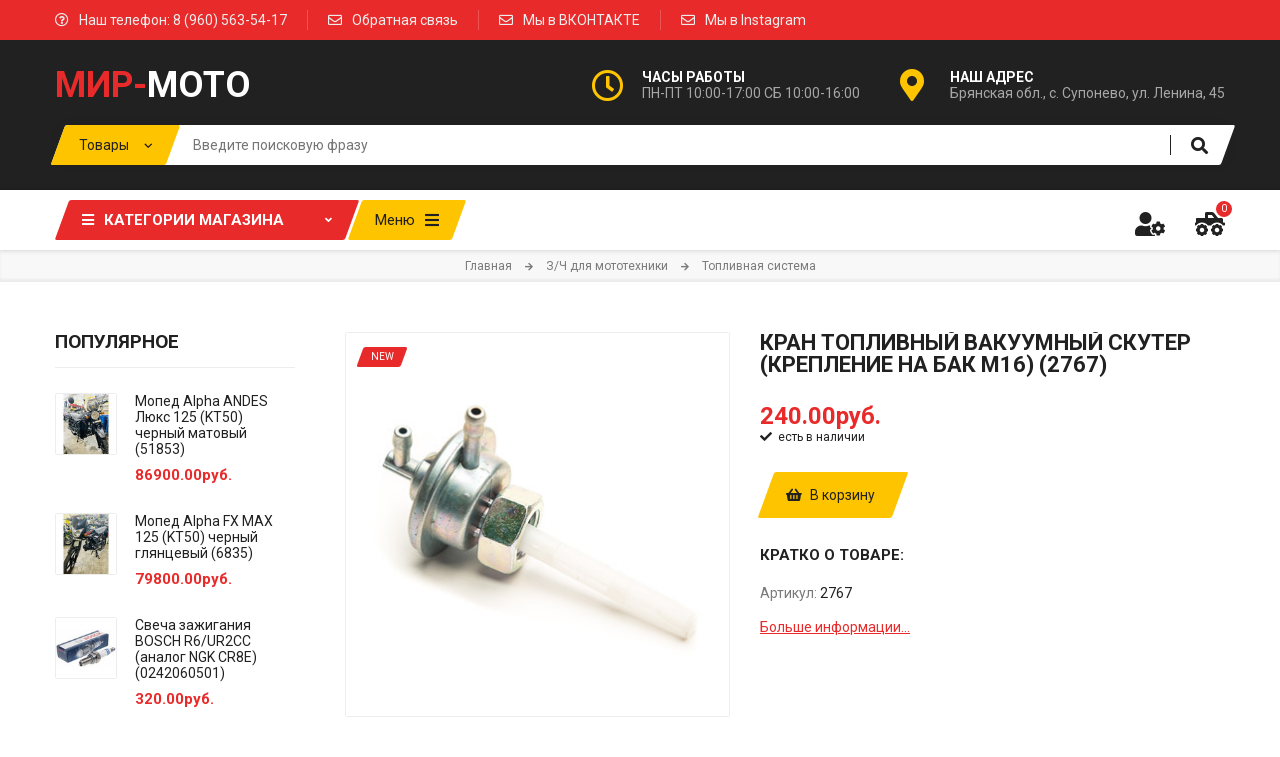

--- FILE ---
content_type: text/html; charset=UTF-8
request_url: https://mir-moto.net/shop/5880/desc/kran-toplivnyj-vakuumnyj-skuter-kreplenie-na-bak-m16-2767
body_size: 14239
content:
<!DOCTYPE html>
<html>
 <head>
 <meta charset="utf-8">
 <meta name="viewport" content="width=device-width, initial-scale=1, maximum-scale=1">
 
 <title>Кран топливный вакуумный скутер (крепление на бак М16) (2767) - Интернет-магазин - Компания &quot;Мир-мото&quot;</title> 
 <link type="text/css" rel="stylesheet" href="/_st/my.css?time=1669117481" />
 <link rel="stylesheet" href="/css/loader.css">
 
 <link href="https://fonts.googleapis.com/css?family=Roboto:400,400i,700,700i&display=swap&subset=cyrillic" rel="stylesheet">
 <link rel="stylesheet" href="/css/fontawesome.all.min.css">
 <link rel="stylesheet" href="/css/owl.carousel.css">
 <link rel="stylesheet" href="/css/theme.css">
 
 <script>var _ucoz_uriId="5880",_ucoz_pageId="entry",_ucoz_moduleId="shop",_ucoz_date="18.01.2026";</script>
 
	<link rel="stylesheet" href="/.s/src/base.min.css" />
	<link rel="stylesheet" href="/.s/src/layer7.min.css" />

	<script src="/.s/src/jquery-3.6.0.min.js"></script>
	
	<script src="/.s/src/uwnd.min.js"></script>
	<script src="//s740.ucoz.net/cgi/uutils.fcg?a=uSD&ca=2&ug=999&isp=1&r=0.216497146773946"></script>
	<link rel="stylesheet" href="/.s/src/ulightbox/ulightbox.min.css" />
	<link rel="stylesheet" href="/.s/src/socCom.min.css" />
	<link rel="stylesheet" href="/.s/src/social.css" />
	<script src="/.s/src/ulightbox/ulightbox.min.js"></script>
	<script src="/.s/src/shop_utils.js"></script>
	<script src="/.s/src/socCom.min.js"></script>
	<script src="//sys000.ucoz.net/cgi/uutils.fcg?a=soc_comment_get_data&site=5mir-moto"></script>
	<script>
/* --- UCOZ-JS-DATA --- */
window.uCoz = {"sh_curr":{"2":{"disp":"руб.","rate":1,"code":"RUB","default":1,"dpos":0,"name":"Рубли"}},"ver":1,"site":{"host":"mir-moto.my1.ru","domain":"mir-moto.net","id":"5mir-moto"},"shop_price_separator":"","shop_price_f":["%01.2f",""],"module":"shop","layerType":7,"sh_goods":{"5880":{"imgs":["/_sh/58/5880m.jpg"],"old_price":"0.00","price":"240.00"}},"ssid":"454022447750223521257","sign":{"5255":"Помощник","3238":"Опции","7251":"Запрошенный контент не может быть загружен. Пожалуйста, попробуйте позже.","3300":"Ошибка","210178":"Замечания","3129":"Доступ запрещён. Истёк период сессии.","3255":"Сохранить","10075":"Обязательны для выбора","7252":"Предыдущий","5458":"Следующий","7254":"Изменить размер","3125":"Закрыть","7287":"Перейти на страницу с фотографией.","7253":"Начать слайд-шоу"},"language":"ru","uLightboxType":1,"sh_curr_def":2,"country":"US","mf":"5mir-moto"};
/* --- UCOZ-JS-CODE --- */

		function eRateEntry(select, id, a = 65, mod = 'shop', mark = +select.value, path = '', ajax, soc) {
			if (mod == 'shop') { path = `/${ id }/edit`; ajax = 2; }
			( !!select ? confirm(select.selectedOptions[0].textContent.trim() + '?') : true )
			&& _uPostForm('', { type:'POST', url:'/' + mod + path, data:{ a, id, mark, mod, ajax, ...soc } });
		}

		function updateRateControls(id, newRate) {
			let entryItem = self['entryID' + id] || self['comEnt' + id];
			let rateWrapper = entryItem.querySelector('.u-rate-wrapper');
			if (rateWrapper && newRate) rateWrapper.innerHTML = newRate;
			if (entryItem) entryItem.querySelectorAll('.u-rate-btn').forEach(btn => btn.remove())
		}
 function uSocialLogin(t) {
			var params = {"ok":{"height":390,"width":710},"google":{"height":600,"width":700},"facebook":{"width":950,"height":520},"yandex":{"height":515,"width":870},"vkontakte":{"height":400,"width":790}};
			var ref = escape(location.protocol + '//' + ('mir-moto.net' || location.hostname) + location.pathname + ((location.hash ? ( location.search ? location.search + '&' : '?' ) + 'rnd=' + Date.now() + location.hash : ( location.search || '' ))));
			window.open('/'+t+'?ref='+ref,'conwin','width='+params[t].width+',height='+params[t].height+',status=1,resizable=1,left='+parseInt((screen.availWidth/2)-(params[t].width/2))+',top='+parseInt((screen.availHeight/2)-(params[t].height/2)-20)+'screenX='+parseInt((screen.availWidth/2)-(params[t].width/2))+',screenY='+parseInt((screen.availHeight/2)-(params[t].height/2)-20));
			return false;
		}
		function TelegramAuth(user){
			user['a'] = 9; user['m'] = 'telegram';
			_uPostForm('', {type: 'POST', url: '/index/sub', data: user});
		}
checkNumber_header = 'Замечания';
		checkNumber_err = 'Опции<ul>%err_msg%</ul>Обязательны для выбора';
function loginPopupForm(params = {}) { new _uWnd('LF', ' ', -250, -100, { closeonesc:1, resize:1 }, { url:'/index/40' + (params.urlParams ? '?'+params.urlParams : '') }) }
/* --- UCOZ-JS-END --- */
</script>

	<style>.UhideBlock{display:none; }</style>
	<script type="text/javascript">new Image().src = "//counter.yadro.ru/hit;noadsru?r"+escape(document.referrer)+(screen&&";s"+screen.width+"*"+screen.height+"*"+(screen.colorDepth||screen.pixelDepth))+";u"+escape(document.URL)+";"+Date.now();</script><link rel="stylesheet" href="/_st/shop.css" /><script src="/.s/src/shop.js"></script><style>
				@font-face {
					font-family: "FontAwesome";
					font-style: normal;
					font-weight: normal;
					src: url("/.s/src/panel-v2/fonts/fontawesome-webfont.eot?#iefix&v=4.3.0") format("embedded-opentype"), url("/.s/src/panel-v2/fonts/fontawesome-webfont.woff2?v=4.3.0") format("woff2"), url("/.s/src/panel-v2/fonts/fontawesome-webfont.woff?v=4.3.0") format("woff"), url("/.s/src/panel-v2/fonts/fontawesome-webfont.ttf?v=4.3.0") format("truetype"), url("/.s/src/panel-v2/fonts/fontawesome-webfont.svg?v=4.3.0#fontawesomeregular") format("svg");
				}
			</style>
</head>
 <body id="body"> 
 <div id="loader"><div class="loader-logo"></div><div class="loader-body"><span></span><span></span></div></div>
 <div id="wrapper">
 
 

 
 
 
 
 
 
 
<!-- отключение правой кнопки мыши -->
<script>
//запрещает нажатие правой кнопки мыши на сайте
document.oncontextmenu = cmenu; function cmenu() { return false; }
</script>


<script>
//запрещает выделение мышкой и комбинации клавиш Ctrl + A и Ctrl + U и Ctrl + S
function preventSelection(element){
 var preventSelection = false;
 function addHandler(element, event, handler){
 if (element.attachEvent) element.attachEvent('on' + event, handler);
 else if (element.addEventListener) element.addEventListener(event, handler, false); }
 function removeSelection(){
 if (window.getSelection) { window.getSelection().removeAllRanges(); }
 else if (document.selection && document.selection.clear)
 document.selection.clear();
 }

 //запрещаем выделять текст мышкой
 addHandler(element, 'mousemove', function(){ if(preventSelection) removeSelection(); });
 addHandler(element, 'mousedown', function(event){ var event = event || window.event; var sender = event.target || event.srcElement; preventSelection = !sender.tagName.match(/INPUT|TEXTAREA/i) ;});

 //запрещаем нажатие клавищ Ctrl + A и Ctrl + U и Ctrl + S
 function killCtrlA(event){
 var event = event || window.event;
 var sender = event.target || event.srcElement;
 if (sender.tagName.match(/INPUT|TEXTAREA/i)) return;
 var key = event.keyCode || event.which;
 if ((event.ctrlKey && key == 'U'.charCodeAt(0)) || (event.ctrlKey && key == 'A'.charCodeAt(0)) || (event.ctrlKey && key == 'S'.charCodeAt(0))) // 'A'.charCodeAt(0) можно заменить на 65
 { removeSelection();
 if (event.preventDefault) event.preventDefault();
 else event.returnValue = false;}}
 addHandler(element, 'keydown', killCtrlA);
 addHandler(element, 'keyup', killCtrlA);
}
preventSelection(document);
</script>
 
 
 
 
 
 
 
 
 
 
 <!--U1AHEADER1Z--><div class="top-line">
 <div class="cnt clr">
 <ul class="top-list">
 <li><i class="far fa-question-circle"></i> Наш телефон: 8 (960) 563-54-17</li>

 <li><i class="far fa-envelope"></i> <a href="/index/0-3">Обратная связь</a></li>
 <li><i class="far fa-envelope"></i> <a href="https://vk.com/mirmoto32" target="_blank">Мы в ВКОНТАКТЕ</a></li>
 <li><i class="far fa-envelope"></i> <a href="https://instagram.com/mirmoto32" target="_blank">Мы в Instagram</a></li> 
 

 </ul> 
 </div>
</div>
<div class="top-open"><span class="fas fa-angle-down"></span></div>

<header class="header">
 <div class="cnt clr">
 
 <a class="logo" href="/">
 <span>Мир-</span>мото
 </a>
 
 <ul class="header-list">
 <li>
 <i class="far fa-clock"></i>
 <b>Часы работы</b>
 <span>ПН-ПТ 10:00-17:00 СБ 10:00-16:00</span>
 </li>
 <li>
 <i class="fas fa-map-marker-alt"></i>
 <b>Наш адрес</b>
 <span>Брянская обл., с. Супонево, ул. Ленина, 45</span>
 </li> 
 </ul>
 
 <div class="search">
 <div class="search-select-block">
 <select class="search-select">
 <option value="1" selected>Товары</option>
 <option value="2">Везде</option>
 </select>
 </div>
 <form id="search-form" class="search-shop" onsubmit="this.sfSbm.disabled=true" method="post" action="/shop/search">
 <input type="text" class="search-keyword" name="query" placeholder="Введите поисковую фразу">
 <input type="submit" class="search-submit" name="sfSbm" value="&#xf002;" title="Искать">
 </form>
 <form id="search-form" class="search-all" onsubmit="this.sfSbm.disabled=true" method="get" action="/search">
 <input type="text" class="search-keyword" name="q" placeholder="Введите поисковую фразу">
 <input type="submit" class="search-submit" name="sfSbm" value="&#xf002;" title="Искать">
 </form>
 </div>
 
 </div>
</header>

<nav id="nav">
 <div class="cnt clr">
 
 
 <div class="shc">
 <a class="shc-button" ><span class="unskew"><span class="fas fa-bars"></span>Категории магазина <i class="fas fa-angle-down"></i></span></a>
 <div class="shc-block">
 <ul class="cat-tree" style="padding-left:0!important; display:block;"><li id="cid-230">
						<i></i>
						<a id="lid-230" class="catref" href="/shop/generatory">Генераторы</a>&nbsp;<b>(4)</b>
					</li><li id="cid-226">
						<i></i>
						<a id="lid-226" class="catref" href="/shop/snegouborshhiki">Снегоуборщики, подметальные машины</a>&nbsp;<b>(56)</b>
					</li><li id="cid-140">
							<input type="hidden" id="cid-p-140" value="1">
							<u class="plus" onclick="shopCatExpand(this,'5mir-motouShopC');"></u>
							<a id="lid-140" class="catref" href="/shop/motocikly" ondblclick="return shopCatExpand($(this).prev(),'5mir-motouShopC')">Мототехника</a>&nbsp;<b>(410)</b>
							<ul class="cat-tree"><li id="cid-210">
						<i></i>
						<a id="lid-210" class="catref" href="/shop/motocikly/dorozhnye-motocikly">Дорожные мотоциклы</a>&nbsp;<b>(44)</b>
					</li><li id="cid-211">
						<i></i>
						<a id="lid-211" class="catref" href="/shop/motocikly/krossovye-motocikly">Кроссовые мотоциклы</a>&nbsp;<b>(151)</b>
					</li><li id="cid-212">
						<i></i>
						<a id="lid-212" class="catref" href="/shop/motocikly/mopedy">Мопеды</a>&nbsp;<b>(53)</b>
					</li><li id="cid-213">
						<i></i>
						<a id="lid-213" class="catref" href="/shop/motocikly/pitbajki">Питбайки</a>&nbsp;<b>(89)</b>
					</li><li id="cid-214">
						<i></i>
						<a id="lid-214" class="catref" href="/shop/motocikly/ehnduro-motocikly">Эндуро мотоциклы</a>&nbsp;<b>(32)</b>
					</li><li id="cid-215">
						<i></i>
						<a id="lid-215" class="catref" href="/shop/motocikly/skutery">Скутеры</a>&nbsp;<b>(41)</b>
					</li></ul></li><li id="cid-136">
							<input type="hidden" id="cid-p-136" value="1">
							<u class="plus" onclick="shopCatExpand(this,'5mir-motouShopC');"></u>
							<a id="lid-136" class="catref" href="/shop/kvadrocikly" ondblclick="return shopCatExpand($(this).prev(),'5mir-motouShopC')">Квадроциклы</a>&nbsp;<b>(77)</b>
							<ul class="cat-tree"><li id="cid-227">
						<i></i>
						<a id="lid-227" class="catref" href="/shop/kvadrocikly/z-ch-dlja-snegokhodov">З/Ч для снегоходов</a>&nbsp;<b>(1)</b>
					</li><li id="cid-218">
						<i></i>
						<a id="lid-218" class="catref" href="/shop/kvadrocikly/baggi">Багги</a>&nbsp;<b>(3)</b>
					</li><li id="cid-219">
						<i></i>
						<a id="lid-219" class="catref" href="/shop/kvadrocikly/detskie-kvadrocikly">Детские квадроциклы</a>&nbsp;<b>(34)</b>
					</li><li id="cid-220">
						<i></i>
						<a id="lid-220" class="catref" href="/shop/kvadrocikly/detskie-ehlektrokvadrocikly-i-mashinki">Детские электроквадроциклы и машинки</a>&nbsp;<b>(22)</b>
					</li><li id="cid-221">
						<i></i>
						<a id="lid-221" class="catref" href="/shop/kvadrocikly/snegokhody">Снегоходы</a>&nbsp;<b>(4)</b>
					</li><li id="cid-222">
						<i></i>
						<a id="lid-222" class="catref" href="/shop/kvadrocikly/sportivnye-kvadrocikly">Спортивные квадроциклы</a>&nbsp;<b>(3)</b>
					</li><li id="cid-223">
						<i></i>
						<a id="lid-223" class="catref" href="/shop/kvadrocikly/utilitarnye-kvadrocikly">Утилитарные квадроциклы</a>&nbsp;<b>(10)</b>
					</li></ul></li><li id="cid-132">
							<input type="hidden" id="cid-p-132" value="1">
							<u class="plus" onclick="shopCatExpand(this,'5mir-motouShopC');"></u>
							<a id="lid-132" class="catref" href="/shop/z-ch-dlja-mototekhniki" ondblclick="return shopCatExpand($(this).prev(),'5mir-motouShopC')">З/Ч для мототехники</a>&nbsp;<b>(1730)</b>
							<ul class="cat-tree"><li id="cid-151">
						<i></i>
						<a id="lid-151" class="catref" href="/shop/z-ch-dlja-mototekhniki/aksessuary">Аксессуары</a>&nbsp;<b>(164)</b>
					</li><li id="cid-161">
						<i></i>
						<a id="lid-161" class="catref" href="/shop/z-ch-dlja-mototekhniki/dvigatel">Двигатель</a>&nbsp;<b>(506)</b>
					</li><li id="cid-166">
						<i></i>
						<a id="lid-166" class="catref" href="/shop/z-ch-dlja-mototekhniki/zvezdy-cepi">Звезды, цепи</a>&nbsp;<b>(184)</b>
					</li><li id="cid-171">
						<i></i>
						<a id="lid-171" class="catref" href="/shop/z-ch-dlja-mototekhniki/kuzov">Кузов</a>&nbsp;<b>(162)</b>
					</li><li id="cid-172">
						<i></i>
						<a id="lid-172" class="catref" href="/shop/z-ch-dlja-mototekhniki/optika-osveshhenie">Оптика, освещение</a>&nbsp;<b>(36)</b>
					</li><li id="cid-175">
						<i></i>
						<a id="lid-175" class="catref" href="/shop/z-ch-dlja-mototekhniki/pribory-ukazateli">Приборы, указатели</a>&nbsp;<b>(28)</b>
					</li><li id="cid-178">
						<i></i>
						<a id="lid-178" class="catref" href="/shop/z-ch-dlja-mototekhniki/salniki-pylniki-komplekty">Сальники, пыльники, комплекты</a>&nbsp;<b>(59)</b>
					</li><li id="cid-179">
						<i></i>
						<a id="lid-179" class="catref" href="/shop/z-ch-dlja-mototekhniki/toplivnaja-sistema">Топливная система</a>&nbsp;<b>(83)</b>
					</li><li id="cid-181">
						<i></i>
						<a id="lid-181" class="catref" href="/shop/z-ch-dlja-mototekhniki/tormoznaja-sistema">Тормозная система</a>&nbsp;<b>(97)</b>
					</li><li id="cid-182">
						<i></i>
						<a id="lid-182" class="catref" href="/shop/z-ch-dlja-mototekhniki/khodovaja-chast">Ходовая часть</a>&nbsp;<b>(210)</b>
					</li><li id="cid-185">
						<i></i>
						<a id="lid-185" class="catref" href="/shop/z-ch-dlja-mototekhniki/ehlektrooborudovanie">Электрооборудование</a>&nbsp;<b>(144)</b>
					</li><li id="cid-192">
						<i></i>
						<a id="lid-192" class="catref" href="/shop/z-ch-dlja-mototekhniki/trosy">Тросы</a>&nbsp;<b>(57)</b>
					</li></ul></li><li id="cid-147">
							<input type="hidden" id="cid-p-147" value="1">
							<u class="plus" onclick="shopCatExpand(this,'5mir-motouShopC');"></u>
							<a id="lid-147" class="catref" href="/shop/ehkipirovka-prochee" ondblclick="return shopCatExpand($(this).prev(),'5mir-motouShopC')">Экипировка, прочее</a>&nbsp;<b>(248)</b>
							<ul class="cat-tree"><li id="cid-149">
						<i></i>
						<a id="lid-149" class="catref" href="/shop/ehkipirovka-prochee/prochee">Прочее</a>&nbsp;<b>(18)</b>
					</li><li id="cid-160">
						<i></i>
						<a id="lid-160" class="catref" href="/shop/ehkipirovka-prochee/forma-zashhita-tela">Форма, защита тела</a>&nbsp;<b>(34)</b>
					</li><li id="cid-167">
						<i></i>
						<a id="lid-167" class="catref" href="/shop/ehkipirovka-prochee/shlemy-perchatki-boty-ochki">Шлемы, перчатки, боты, очки</a>&nbsp;<b>(196)</b>
					</li></ul></li><li id="cid-139">
							<input type="hidden" id="cid-p-139" value="1">
							<u class="plus" onclick="shopCatExpand(this,'5mir-motouShopC');"></u>
							<a id="lid-139" class="catref" href="/shop/motobloki-kultivatory" ondblclick="return shopCatExpand($(this).prev(),'5mir-motouShopC')">Мотоблоки, культиваторы</a>&nbsp;<b>(115)</b>
							<ul class="cat-tree"><li id="cid-207">
						<i></i>
						<a id="lid-207" class="catref" href="/shop/motobloki-kultivatory/benzinovye-motobloki">Бензиновые мотоблоки</a>&nbsp;<b>(103)</b>
					</li><li id="cid-208">
						<i></i>
						<a id="lid-208" class="catref" href="/shop/motobloki-kultivatory/dizelnye-motobloki">Дизельные мотоблоки</a>&nbsp;<b>(7)</b>
					</li><li id="cid-209">
						<i></i>
						<a id="lid-209" class="catref" href="/shop/motobloki-kultivatory/kultivatory">Культиваторы</a>&nbsp;<b>(5)</b>
					</li></ul></li><li id="cid-145">
						<i></i>
						<a id="lid-145" class="catref" href="/shop/traktory">Тракторы</a>&nbsp;<b>(22)</b>
					</li><li id="cid-183">
							<input type="hidden" id="cid-p-183" value="1">
							<u class="plus" onclick="shopCatExpand(this,'5mir-motouShopC');"></u>
							<a id="lid-183" class="catref" href="/shop/navesnoe-oborudovanie" ondblclick="return shopCatExpand($(this).prev(),'5mir-motouShopC')">Навесное оборудование</a>&nbsp;<b>(131)</b>
							<ul class="cat-tree"><li id="cid-195">
						<i></i>
						<a id="lid-195" class="catref" href="/shop/navesnoe-oborudovanie/zapchasti-dlja-navesnogo-oborudovanija">Запчасти для навесного оборудования</a>&nbsp;<b>(35)</b>
					</li><li id="cid-204">
						<i></i>
						<a id="lid-204" class="catref" href="/shop/navesnoe-oborudovanie/navesnoe-oborudovanie">Навесное оборудование</a>&nbsp;<b>(96)</b>
					</li></ul></li><li id="cid-133">
							<input type="hidden" id="cid-p-133" value="1">
							<u class="plus" onclick="shopCatExpand(this,'5mir-motouShopC');"></u>
							<a id="lid-133" class="catref" href="/shop/z-ch-dlja-selkhoztekhniki" ondblclick="return shopCatExpand($(this).prev(),'5mir-motouShopC')">З/Ч для сельхозтехники</a>&nbsp;<b>(809)</b>
							<ul class="cat-tree"><li id="cid-150">
						<i></i>
						<a id="lid-150" class="catref" href="/shop/z-ch-dlja-selkhoztekhniki/remni">Ремни</a>&nbsp;<b>(79)</b>
					</li><li id="cid-188">
						<i></i>
						<a id="lid-188" class="catref" href="/shop/z-ch-dlja-selkhoztekhniki/zapchasti-dlja-benzinovykh-dvigatelej-168f-170f-173f-177f-182f-188f-192f">Запчасти для бензиновых двигателей (168F, 170F, 173F, 177F, 182F, 188F, 192F)</a>&nbsp;<b>(104)</b>
					</li><li id="cid-189">
						<i></i>
						<a id="lid-189" class="catref" href="/shop/z-ch-dlja-selkhoztekhniki/zapchasti-dlja-dizelnykh-dvigatelej-vozdushnogo-okhlazhdenija-178f-186f-188f-192f">Запчасти для дизельных двигателей воздушного охлаждения (178F, 186F, 188F, 192F)</a>&nbsp;<b>(46)</b>
					</li><li id="cid-190">
						<i></i>
						<a id="lid-190" class="catref" href="/shop/z-ch-dlja-selkhoztekhniki/zapchasti-dlja-dizelnykh-dvigatelej-zhidkostnogo-okhlazhdenija-r175-r180-r190-r195-zh-zs">Запчасти для дизельных двигателей жидкостного охлаждения (R175, R180, R190, R195, ZH, ZS)</a>&nbsp;<b>(215)</b>
					</li><li id="cid-191">
						<i></i>
						<a id="lid-191" class="catref" href="/shop/z-ch-dlja-selkhoztekhniki/zapchasti-dlja-kpp-6-2-remennykh-dizelnykh-motoblokov-i-minitraktorov">Запчасти для КПП(6+2) ременных дизельных мотоблоков и минитракторов</a>&nbsp;<b>(96)</b>
					</li><li id="cid-193">
						<i></i>
						<a id="lid-193" class="catref" href="/shop/z-ch-dlja-selkhoztekhniki/zapchasti-reduktora-pochvofrezy-dlja-kpp-6-2-remennykh-dizelnykh-motoblokov-i-minitraktorov">Запчасти редуктора почвофрезы для КПП(6+2) ременных дизельных мотоблоков и минитракторов</a>&nbsp;<b>(7)</b>
					</li><li id="cid-196">
						<i></i>
						<a id="lid-196" class="catref" href="/shop/z-ch-dlja-selkhoztekhniki/zip-xingtai-dongfeng-jinma-foton-chery-lovol">ЗИП Xingtai, Dongfeng, Jinma, Foton, Chery, Lovol</a>&nbsp;<b>(81)</b>
					</li><li id="cid-197">
						<i></i>
						<a id="lid-197" class="catref" href="/shop/z-ch-dlja-selkhoztekhniki/zip-motoblokov-vozdushnogo-okhlazhdenija-krome-dvs">ЗИП мотоблоков воздушного охлаждения (кроме ДВС)</a>&nbsp;<b>(51)</b>
					</li><li id="cid-198">
						<i></i>
						<a id="lid-198" class="catref" href="/shop/z-ch-dlja-selkhoztekhniki/zip-neva-kaskad-krot-vikhr-briggs-amp-stratton-i-dr">ЗИП Нева, Каскад, Крот, Вихрь, BRIGGS &amp; STRATTON, и др.</a>&nbsp;<b>(19)</b>
					</li><li id="cid-199">
						<i></i>
						<a id="lid-199" class="catref" href="/shop/z-ch-dlja-selkhoztekhniki/zip-remennykh-dizelnykh-motoblokov-i-minitraktorov-krome-dvs-i-kpp">ЗИП ременных дизельных мотоблоков и минитракторов (кроме ДВС и КПП)</a>&nbsp;<b>(63)</b>
					</li><li id="cid-200">
						<i></i>
						<a id="lid-200" class="catref" href="/shop/z-ch-dlja-selkhoztekhniki/trosy">Тросы</a>&nbsp;<b>(23)</b>
					</li><li id="cid-201">
						<i></i>
						<a id="lid-201" class="catref" href="/shop/z-ch-dlja-selkhoztekhniki/universalnye-zapchasti">Универсальные запчасти</a>&nbsp;<b>(13)</b>
					</li><li id="cid-202">
						<i></i>
						<a id="lid-202" class="catref" href="/shop/z-ch-dlja-selkhoztekhniki/shkivy">Шкивы</a>&nbsp;<b>(12)</b>
					</li></ul></li><li id="cid-184">
						<i></i>
						<a id="lid-184" class="catref" href="/shop/trimmery">Триммеры</a>&nbsp;<b>(23)</b>
					</li><li id="cid-129">
						<i></i>
						<a id="lid-129" class="catref" href="/shop/benzopily-ehlektropily">Бензопилы, электропилы</a>&nbsp;<b>(6)</b>
					</li><li id="cid-134">
							<input type="hidden" id="cid-p-134" value="1">
							<u class="plus" onclick="shopCatExpand(this,'5mir-motouShopC');"></u>
							<a id="lid-134" class="catref" href="/shop/z-ch-dlja-trimmerov-pil" ondblclick="return shopCatExpand($(this).prev(),'5mir-motouShopC')">З/Ч для триммеров, пил</a>&nbsp;<b>(240)</b>
							<ul class="cat-tree"><li id="cid-153">
						<i></i>
						<a id="lid-153" class="catref" href="/shop/z-ch-dlja-trimmerov-pil/zapchasti-k-benzopilam">Запчасти к бензопилам</a>&nbsp;<b>(56)</b>
					</li><li id="cid-163">
						<i></i>
						<a id="lid-163" class="catref" href="/shop/z-ch-dlja-trimmerov-pil/zapchasti-k-trimmeram">Запчасти к триммерам</a>&nbsp;<b>(100)</b>
					</li><li id="cid-164">
						<i></i>
						<a id="lid-164" class="catref" href="/shop/z-ch-dlja-trimmerov-pil/raskhodnye-materialy-nasadki-aksessuary">Расходные материалы, насадки, аксессуары</a>&nbsp;<b>(75)</b>
					</li><li id="cid-205">
						<i></i>
						<a id="lid-205" class="catref" href="/shop/z-ch-dlja-trimmerov-pil/universalnye-zapchasti">Универсальные запчасти</a>&nbsp;<b>(9)</b>
					</li></ul></li><li id="cid-130">
						<i></i>
						<a id="lid-130" class="catref" href="/shop/velosipedy-samokaty-prochee">Велосипеды, самокаты, прочее</a>&nbsp;<b>(23)</b>
					</li><li id="cid-131">
						<i></i>
						<a id="lid-131" class="catref" href="/shop/z-ch-dlja-velosipedov">З/Ч для велосипедов</a>&nbsp;<b>(30)</b>
					</li><li id="cid-127">
						<i></i>
						<a id="lid-127" class="catref" href="/shop/akkumuljatory">Аккумуляторы</a>&nbsp;<b>(37)</b>
					</li><li id="cid-138">
							<input type="hidden" id="cid-p-138" value="1">
							<u class="plus" onclick="shopCatExpand(this,'5mir-motouShopC');"></u>
							<a id="lid-138" class="catref" href="/shop/masla-smazki-prochee" ondblclick="return shopCatExpand($(this).prev(),'5mir-motouShopC')">Масла, смазки, прочее</a>&nbsp;<b>(155)</b>
							<ul class="cat-tree"><li id="cid-152">
						<i></i>
						<a id="lid-152" class="catref" href="/shop/masla-smazki-prochee/germetiki">Герметики</a>&nbsp;<b>(12)</b>
					</li><li id="cid-157">
						<i></i>
						<a id="lid-157" class="catref" href="/shop/masla-smazki-prochee/masla-2t">Масла 2Т</a>&nbsp;<b>(11)</b>
					</li><li id="cid-165">
						<i></i>
						<a id="lid-165" class="catref" href="/shop/masla-smazki-prochee/masla-4t">Масла 4Т</a>&nbsp;<b>(44)</b>
					</li><li id="cid-169">
						<i></i>
						<a id="lid-169" class="catref" href="/shop/masla-smazki-prochee/masla-transmissionnye">Масла трансмиссионные</a>&nbsp;<b>(8)</b>
					</li><li id="cid-173">
						<i></i>
						<a id="lid-173" class="catref" href="/shop/masla-smazki-prochee/okhlazhdajushhie-zhidkosti">Охлаждающие жидкости</a>&nbsp;<b>(10)</b>
					</li><li id="cid-176">
						<i></i>
						<a id="lid-176" class="catref" href="/shop/masla-smazki-prochee/prochie-masla-i-tekh-zhidkosti">Прочие масла и тех. жидкости</a>&nbsp;<b>(58)</b>
					</li><li id="cid-177">
						<i></i>
						<a id="lid-177" class="catref" href="/shop/masla-smazki-prochee/smazki-i-ochistiteli-cepej">Смазки и очистители цепей</a>&nbsp;<b>(9)</b>
					</li><li id="cid-180">
						<i></i>
						<a id="lid-180" class="catref" href="/shop/masla-smazki-prochee/tormoznye-zhidkosti">Тормозные жидкости</a>&nbsp;<b>(3)</b>
					</li></ul></li><li id="cid-144">
							<input type="hidden" id="cid-p-144" value="1">
							<u class="plus" onclick="shopCatExpand(this,'5mir-motouShopC');"></u>
							<a id="lid-144" class="catref" href="/shop/raskhodniki" ondblclick="return shopCatExpand($(this).prev(),'5mir-motouShopC')">Расходники</a>&nbsp;<b>(224)</b>
							<ul class="cat-tree"><li id="cid-155">
						<i></i>
						<a id="lid-155" class="catref" href="/shop/raskhodniki/kolodki-tormoznye">Колодки тормозные</a>&nbsp;<b>(70)</b>
					</li><li id="cid-158">
						<i></i>
						<a id="lid-158" class="catref" href="/shop/raskhodniki/svechi-zazhiganija">Свечи зажигания</a>&nbsp;<b>(40)</b>
					</li><li id="cid-168">
						<i></i>
						<a id="lid-168" class="catref" href="/shop/raskhodniki/filtry-vozdushnye">Фильтры воздушные</a>&nbsp;<b>(52)</b>
					</li><li id="cid-170">
						<i></i>
						<a id="lid-170" class="catref" href="/shop/raskhodniki/filtry-masljanye">Фильтры масляные</a>&nbsp;<b>(51)</b>
					</li><li id="cid-174">
						<i></i>
						<a id="lid-174" class="catref" href="/shop/raskhodniki/filtry-toplivnye">Фильтры топливные</a>&nbsp;<b>(11)</b>
					</li></ul></li><li id="cid-146">
							<input type="hidden" id="cid-p-146" value="1">
							<u class="plus" onclick="shopCatExpand(this,'5mir-motouShopC');"></u>
							<a id="lid-146" class="catref" href="/shop/shiny-diski-kamery" ondblclick="return shopCatExpand($(this).prev(),'5mir-motouShopC')">Шины, диски, камеры</a>&nbsp;<b>(113)</b>
							<ul class="cat-tree"><li id="cid-225">
						<i></i>
						<a id="lid-225" class="catref" href="/shop/shiny-diski-kamery/remkomplekty-i-komplektujushhie-kamer-i-pokryshek">Ремкомплекты и комплектующие камер и покрышек</a>&nbsp;<b>(8)</b>
					</li><li id="cid-154">
						<i></i>
						<a id="lid-154" class="catref" href="/shop/shiny-diski-kamery/kamery">Камеры</a>&nbsp;<b>(41)</b>
					</li><li id="cid-186">
						<i></i>
						<a id="lid-186" class="catref" href="/shop/shiny-diski-kamery/motoshiny">Мотошины</a>&nbsp;<b>(46)</b>
					</li><li id="cid-187">
						<i></i>
						<a id="lid-187" class="catref" href="/shop/shiny-diski-kamery/selskokhozjajstvennye-sadovye-shiny-kolesa">Сельскохозяйственные/садовые шины/колеса</a>&nbsp;<b>(18)</b>
					</li></ul></li><li id="cid-143">
							<input type="hidden" id="cid-p-143" value="1">
							<u class="plus" onclick="shopCatExpand(this,'5mir-motouShopC');"></u>
							<a id="lid-143" class="catref" href="/shop/podshipniki-salniki" ondblclick="return shopCatExpand($(this).prev(),'5mir-motouShopC')">Подшипники, сальники</a>&nbsp;<b>(253)</b>
							<ul class="cat-tree"><li id="cid-156">
						<i></i>
						<a id="lid-156" class="catref" href="/shop/podshipniki-salniki/podshipniki">Подшипники</a>&nbsp;<b>(77)</b>
					</li><li id="cid-159">
						<i></i>
						<a id="lid-159" class="catref" href="/shop/podshipniki-salniki/salniki-uplotnenija-shajby">Сальники, уплотнения, шайбы</a>&nbsp;<b>(159)</b>
					</li><li id="cid-194">
						<i></i>
						<a id="lid-194" class="catref" href="/shop/podshipniki-salniki/stopornye-kolca">Стопорные кольца</a>&nbsp;<b>(17)</b>
					</li></ul></li><li id="cid-142">
						<i></i>
						<a id="lid-142" class="catref" href="/shop/osveshhenie-lampy">Освещение, лампы</a>&nbsp;<b>(73)</b>
					</li><li id="cid-126">
						<i></i>
						<a id="lid-126" class="catref" href="/shop/avtotovary">Автотовары</a>&nbsp;<b>(44)</b>
					</li><li id="cid-135">
							<input type="hidden" id="cid-p-135" value="1">
							<u class="plus" onclick="shopCatExpand(this,'5mir-motouShopC');"></u>
							<a id="lid-135" class="catref" href="/shop/instrument" ondblclick="return shopCatExpand($(this).prev(),'5mir-motouShopC')">Инструмент</a>&nbsp;<b>(123)</b>
							<ul class="cat-tree"><li id="cid-228">
						<i></i>
						<a id="lid-228" class="catref" href="/shop/instrument/kompressory">Компрессоры</a>&nbsp;<b>(2)</b>
					</li><li id="cid-224">
						<i></i>
						<a id="lid-224" class="catref" href="/shop/instrument/izmeritelnyj-i-prochij-instrument">Измерительный и прочий инструмент</a>&nbsp;<b>(13)</b>
					</li><li id="cid-148">
						<i></i>
						<a id="lid-148" class="catref" href="/shop/instrument/svarochnoe-oborudovanie">Сварочное оборудование</a>&nbsp;<b>(3)</b>
					</li><li id="cid-162">
						<i></i>
						<a id="lid-162" class="catref" href="/shop/instrument/ehlektroinstrument">Электроинструмент</a>&nbsp;<b>(9)</b>
					</li><li id="cid-203">
						<i></i>
						<a id="lid-203" class="catref" href="/shop/instrument/ruchnoj-instrument">Ручной инструмент</a>&nbsp;<b>(96)</b>
					</li></ul></li><li id="cid-141">
						<i></i>
						<a id="lid-141" class="catref" href="/shop/naklejki">Наклейки</a>&nbsp;<b>(152)</b>
					</li><li id="cid-128">
						<i></i>
						<a id="lid-128" class="catref" href="/shop/aksessuary">Аксессуары</a>&nbsp;<b>(8)</b>
					</li><li id="cid-137">
						<i></i>
						<a id="lid-137" class="catref" href="/shop/krepezh-prochee">Крепеж, прочее</a>&nbsp;<b>(12)</b>
					</li></ul>
 <a href="javascript:void(0)" class="shc-more"><i class="fas fa-plus"></i> Все категории</a>
 </div>
 </div>
 
 
 <div class="menu-icon skew"><span class="unskew">Меню<i class="fas fa-bars"></i></span></div>
 
 <div id="menu">
 <!-- <sblock_nmenu> -->
 <!-- <bc> --><div id="uNMenuDiv1" class="uMenuV"><ul class="uMenuRoot">
<li><a  href="/" ><span>ГЛАВНАЯ</span></a></li>
<li><a  href="/shop/all" ><span>ИНТЕРНЕТ-МАГАЗИН</span></a></li>
<li><a  href="/index/0-2" ><span>ИНФОРМАЦИЯ О НАС</span></a></li>
<li><a  href="/index/0-3" ><span>ОБРАТНАЯ СВЯЗЬ</span></a></li>
<li><a  href="/index/oplata/0-7" ><span>ОПЛАТА</span></a></li></ul></div><!-- </bc> -->
 <!-- </sblock_nmenu> -->
 </div>
 
 <div id="shop-basket"><div class="shop-basket-icon" title="Открыть корзину">
 <i class="fas fa-truck-monster"></i>
 <span>0</span>
</div>
<div class="basket-body">
 <ul class="basket-goods">
 
 </ul>
 <div class="basket-amount">Итого: <span>0</span></div>
 <div class="basket-buttons">
 <a class="button medium color basket-checkout skew" href="/shop/checkout"><span class="unskew">Оформить<i class="fas fa-arrow-right"></i></span></a>
 <a class="button medium color2 basket-remove skew" href="javascript:void(0)" rel="nofollow" onclick="return clearBasket();"><span class="unskew">Очистить</span></a>
 </div>
</div>

<script><!--
 var lock_buttons = 0;
 
 function clearBasket(){
 if(lock_buttons) return false; else lock_buttons = 1;
 var el = $('#shop-basket');
 if(el.length){ var g=document.createElement("div"); $(g).addClass('myWinGrid').attr("id",'shop-basket-fade').css({"left":"0","top":"0","position":"absolute","border":"#CCCCCC 1px solid","width":$(el).width()+'px',"height":$(el).height()+'px',"z-index":5}).hide().on('mousedown', function(e){e.stopPropagation();e.preventDefault();_uWnd.globalmousedown();}).html('<div class="myWinLoad" style="margin:5px;"></div>'); $(el).append(g); $(g).show(); }
 _uPostForm('',{type:'POST',url:'/shop/basket',data:{'mode':'clear'}});
 ga_event('basket_clear');
 return false;
 }
 
 function removeBasket(id){
 if(lock_buttons) return false; else lock_buttons = 1;
 $('#basket-item-'+id+' .sb-func').removeClass('remove').addClass('myWinLoadS').attr('title','');
 _uPostForm('',{type:'POST',url:'/shop/basket',data:{'mode':'del', 'id':id}});
 return false;
 }
 
 function add2Basket(id, pref){
 if(lock_buttons) return false; else lock_buttons = 1;
 var opt = [], err_msg = '', err_msgs = [], radio_options = {}, el_id = {};
 $('#b'+pref+'-'+id+'-basket').attr('disabled','disabled');
 $('#'+pref+'-'+id+'-basket').removeClass('done').removeClass('err').removeClass('add').addClass('wait').attr('title','');
 $('#'+pref+'-'+id+'-options-selectors').find('select, input').each(function(){
 switch (this.type) {
 case 'radio':
 el_id = this.id.split('-');
 ((typeof (radio_options[el_id[3]]) == 'undefined') && (radio_options[el_id[3]] = { 'val': - 1, 'id': this.id }));
 (this.checked && (radio_options[el_id[3]]['val'] = this.value));
 break;
 case 'checkbox':
 if (this.checked && (this.value !== '')) {
 if(this.value !== ''){
 opt.push(this.id.split('-')[3]+'-'+this.value);
 } else {
 err_msgs.push({'id':this.id.split('-')[3], 'msg':'<li>'+$(this).parent().parent().find('span.opt').html().replace(':', '')+'</li>'});
 }
 }
 break;
 default:
 if (this.value !== '') {
 opt.push(this.id.split('-')[3]+'-'+this.value);
 } else {
 err_msgs.push({'id':this.id.split('-')[3], 'msg':'<li>'+$(this).parent().parent().find('span.opt').html().replace(':', '')+'</li>'});
 }
 }
 });
 for(i in radio_options){
 if(radio_options[i]['val'] != -1){
 opt.push(radio_options[i]['id'].split('-')[3]+'-'+radio_options[i]['val']);
 }else{
 err_msgs.push({'id':radio_options[i]['id'].split('-')[3], 'msg':'<li>'+$('#'+radio_options[i]['id']).parent().parent().parent().find('span.opt').html().replace(':', '')+'</li>'});
 }
 }
 
 err_msgs.sort(function(a, b){ return ((a['id'] > b['id']) ? 1 : -1); });
 for (var i=0; i<err_msgs.length; i++) { err_msg += err_msgs[i]['msg']; }
 
 if(err_msg == ''){
 _uPostForm('',{type:'POST',url:'/shop/basket',data:{'mode':'add', 'id':id, 'pref':pref, 'opt':opt.join(':'), 'cnt':$('#q'+pref+'-'+id+'-basket').val()}});
 ga_event('basket_add');
 }else{
 lock_buttons = 0;
 shop_alert('<div class="MyWinError">Опции<ul>'+err_msg+'</ul>обязательны для выбора</div>','Замечания','warning',350,100,{tm:8000,align:'left',icon:'/.s/img/icon/warning.png', 'onclose': function(){ $('#b'+pref+'-'+id+'-basket').removeAttr('disabled'); $('#'+pref+'-'+id+'-basket').removeClass('wait').addClass('add'); }});
 }
 return false;
 }
 
 function buyNow(id, pref){
 if(lock_buttons) return false; else lock_buttons = 1;
 var opt = [], err_msg = '', err_msgs = [], radio_options = {}, el_id = {};
 $('#b'+pref+'-'+id+'-buynow').attr('disabled', 'disabled');
 $('#'+pref+'-'+id+'-buynow').removeClass('done').removeClass('err').removeClass('now').addClass('wait').attr('title','');
 $('#'+pref+'-'+id+'-options-selectors').find('select, input').each(function(){
 switch (this.type) {
 case 'radio':
 el_id = this.id.split('-');
 ((typeof (radio_options[el_id[3]]) == 'undefined') && (radio_options[el_id[3]] = { 'val': - 1, 'id': this.id }));
 (this.checked && (radio_options[el_id[3]]['val'] = this.value));
 break;
 case 'checkbox':
 if (this.checked && (this.value !== '')) {
 if(this.value !== ''){
 opt.push(this.id.split('-')[3]+'-'+this.value);
 } else {
 err_msgs.push({'id':this.id.split('-')[3], 'msg':'<li>'+$(this).parent().parent().find('span.opt').html().replace(':', '')+'</li>'});
 }
 }
 break;
 default:
 if (this.value !== '') {
 opt.push(this.id.split('-')[3]+'-'+this.value);
 } else {
 err_msgs.push({'id':this.id.split('-')[3], 'msg':'<li>'+$(this).parent().parent().find('span.opt').html().replace(':', '')+'</li>'});
 }
 }
 });
 for(i in radio_options){
 if(radio_options[i]['val'] != -1){
 opt.push(radio_options[i]['id'].split('-')[3]+'-'+radio_options[i]['val']);
 }else{
 err_msgs.push({'id':radio_options[i]['id'].split('-')[3], 'msg':'<li>'+$('#'+radio_options[i]['id']).parent().parent().parent().find('span.opt').html().replace(':', '')+'</li>'});
 }
 }
 
 err_msgs.sort(function(a, b){ return ((a['id'] > b['id']) ? 1 : -1); });
 for (var i=0; i<err_msgs.length; i++) { err_msg += err_msgs[i]['msg']; }
 
 if(err_msg == ''){
 _uPostForm('',{type:'POST',url:'/shop/basket',data:{'mode':'add', 'id':id, 'pref':pref, 'opt':opt.join(':'), 'cnt':$('#q'+pref+'-'+id+'-basket').val(), 'now':1}});
 ga_event('basket_buynow');
 }else{
 lock_buttons = 0;
 shop_alert('<div class="MyWinError">Опции<ul>'+err_msg+'</ul>обязательны для выбора</div>','Замечания','warning',350,100,{tm:8000,align:'left',icon:'/.s/img/icon/warning.png', 'onclose': function(){ $('#b'+pref+'-'+id+'-buynow').removeAttr('disabled'); $('#'+pref+'-'+id+'-buynow').removeClass('wait').addClass('add'); }});
 }
 return false;
 }
 //-->
</script></div>
 
 <div class="user-links">
 <div class="user-icon" title="Мой профиль">
 <i class="fas fa-user-cog"></i>
 </div>
 <div class="user-body">
 <ul>
 
 <li><a href="javascript:;" rel="nofollow" onclick="loginPopupForm(); return false;">Войти на сайт</a></li>
 <li><a href="/register">Регистрация</a></li>
 
 <li><a href="/shop/wishlist">Список желаний</a></li>
 <li><a href="/shop/checkout">Ваша корзина</a></li> 
 </ul>
 </div>
 </div>
 
 </div>
</nav>
<div class="nav-bottom"></div>


<!--/U1AHEADER1Z-->
 
 
 
 
 <section class="path">
 <span itemscope itemtype="https://schema.org/BreadcrumbList"><span itemscope itemprop="itemListElement" itemtype="https://schema.org/ListItem">
					<a itemprop="item" href="https://mir-moto.net/">
						<span itemprop="name">Главная</span>
					</a>
					<meta itemprop="position" content="1">
				</span> <i class="fas fa-arrow-right"></i> <span itemscope itemprop="itemListElement" itemtype="https://schema.org/ListItem">
						<a itemprop="item" href="https://mir-moto.net/shop/z-ch-dlja-mototekhniki">
							<span itemprop="name">З/Ч для мототехники</span>
						</a>
						<meta itemprop="position" content="2">
					</span> <i class="fas fa-arrow-right"></i> <span itemscope itemprop="itemListElement" itemtype="https://schema.org/ListItem">
						<a itemprop="item" class="current" href="https://mir-moto.net/shop/z-ch-dlja-mototekhniki/toplivnaja-sistema">
							<span itemprop="name">Топливная система</span>
						</a>
						<meta itemprop="position" content="3">
					</span></span>
 </section>
 
 
 
 <!-- <middle> -->
 <section class="middle section">
 <div class="cnt clr">
 
 <div id="content">
 <!-- <body> -->
 
 
 <div class="gp">
 <div class="gp-images">
 <script>
//['original_img_url','org_width','org_height','resized_img_url','res_width','res_height','img_alt','img_title']
var allEntImgs5880=[["/_sh/58/5880.jpg",0,0,"/_sh/58/5880m.jpg",385,385,null,null,null,null,null]]</script>
 <img class="big gphoto" src="/_sh/58/5880m.jpg" onclick="_bldCont1(5880, this.getAttribute('idx'));" id="ipreview" idx="0" title="Кликните для увеличения изображения">
 <div class="g-notes">
 <span class="g-new skew" title="Новинка" data-date="17.12.2025"><span class="unskew">NEW</span></span>
 
 </div>
 <div class="clr">
 
 
 
 
 
 
 
 
 
 </div>
 </div>
 <div class="gp-info">
 <h1 class="gp-name">Кран топливный вакуумный скутер (крепление на бак М16) (2767)</h1>
<meta name="description" content="Кран топливный вакуумный скутер (крепление на бак М16) (2767) З/Ч для мототехники Топливная система" />
<meta property="og:image" content="https://mir-moto.net/_sh/58/5880.jpg" />
 <div class="gp-price">
 <span class="id-good-5880-price">240.00руб.</span> 
 </div>
 <div class="gp-stock">
 
 <div class="gp-stock in"><i class="fas fa-check"></i> есть в наличии</div>
 
 </div>
 
 <div class="gp-buttons">
 <a href="javascript:void(0)" onclick="add2Basket('5880','id');" class="button huge color skew"><span class="unskew"><span class="fas fa-shopping-basket"></span> В корзину</span></a>
 
 </div>
 <div class="gp-brief">
 <h5>Кратко о товаре:</h5>
 <p>
 
 
 </p>
 <ul class="shop-options" id="id-47-options">
 
 
 <li><span class="opt">Артикул:</span> <span class="val art">2767</span></li>
 <li><a href="#gp-more-info-anchor" class="gp-more-spec">Больше информации...</a></li>
 </ul>
 </div>
 </div> 
 </div>
 
 
 
 
 
 <h3 class="gp-title-1" id="gp-more-info-anchor">Описание</h3>
 <p>Описание товара отсутствует</p>
 
 
 
 
 

 
 

 

 
 
 
 
 
 
 <!-- </body> -->
 </div>
 
 
 
 
 
 <aside id="sidebar">
 
 <!--U1CATEGORIES1Z--><!--/U1CATEGORIES1Z-->
 
 
 
 <!--U1CLEFTER1Z--><!-- <block1> -->

<div class="block">
 <div class="block-title"><!-- <bt> -->Популярное<!-- </bt> --></div>
 <div class="block-body">
 <!-- <bc> --><div class="lpop">  <img src="/_sh/55/5502s.jpg" alt="">  <a class="lpop-name" href="/shop/5502/desc/moped-alpha-andes-ljuks-125-kt50-chernyj-matovyj-51853">Мопед Alpha ANDES Люкс 125 (KT50) черный матовый (51853)</a>  <div class="lpop-price"><span class="inf5-good-5502-price">86900.00руб.</span> </div> </div><div class="lpop">  <img src="/_sh/55/5503s.jpg" alt="">  <a class="lpop-name" href="/shop/5503/desc/moped-alpha-fx-max-125-kt50-chernyj-gljancevyj-6835">Мопед Alpha FX MAX 125 (KT50) черный глянцевый (6835)</a>  <div class="lpop-price"><span class="inf5-good-5503-price">79800.00руб.</span> </div> </div><div class="lpop">  <img src="/_sh/61/6146s.jpg" alt="">  <a class="lpop-name" href="/shop/6146/desc/svecha-zazhiganija-bosch-r6-ur2cc-analog-ngk-cr8e-0242060501">Свеча зажигания BOSCH R6/UR2CC (аналог NGK CR8E) (0242060501)</a>  <div class="lpop-price"><span class="inf5-good-6146-price">320.00руб.</span> </div> </div><div class="lpop">  <img src="/.s/img/sh/nf32.svg" alt="">  <a class="lpop-name" href="/shop/4307/desc/motoblok-dekado-mt407-32-7-0-l-s-3-1-4-00-8">Мотоблок DEKADO MT407-32 7.0 л.с. (3+1, 4.00-8")</a>  <div class="lpop-price"><span class="inf5-good-4307-price">28500.00руб.</span> </div> </div><script> 			if ( typeof(uCoz) != 'object' ) { 				window.uCoz = {"sh_curr_def":2,"mf":"5mir-moto","sh_goods":{},"shop_price_separator":"","shop_price_f":["%01.2f",""],"sh_curr":{"2":{"rate":1,"disp":"руб.","code":"RUB","default":1,"dpos":0,"name":"Рубли"}},"ver":1};  			} else { 				if ( typeof(uCoz.sh_goods) == 'undefined' ) { 					var shop_js_def = {"ver":1,"sh_curr":{"2":{"rate":1,"disp":"руб.","code":"RUB","default":1,"dpos":0,"name":"Рубли"}},"shop_price_separator":"","shop_price_f":["%01.2f",""],"sh_goods":{},"mf":"5mir-moto","sh_curr_def":2}, i; 					for ( i in shop_js_def ) { 						if ( typeof(uCoz.i) == 'undefined' ) { 							window.uCoz[i] = shop_js_def[i] 						} 					} 				} 			}; 			uCoz.sh_goods[5502] = {price:86900.00,old_price:0.00,imgs:["/_sh/55/5502m.jpg"]};uCoz.sh_goods[5503] = {price:79800.00,old_price:0.00,imgs:["/_sh/55/5503m.jpg"]};uCoz.sh_goods[6146] = {price:320.00,old_price:0.00,imgs:["/_sh/61/6146m.jpg"]};uCoz.sh_goods[4307] = {price:28500.00,old_price:0.00,imgs:["/.s/img/sh/nf150.svg"]}; 		</script><script src="/.s/src/shop_utils.js"></script><!-- </bc> -->
 </div>
</div>

<!-- </block1> --><!--/U1CLEFTER1Z-->
 
 <!--U1LBANNER1Z--><!-- <block1> -->
<div class="block">
 <div class="block-title"><!-- <bt> -->Горящие предложения<!-- </bt> --></div>
 
 
<div class="banner">
 <img src="/banner/banner6.jpg" alt="">
 <div class="lbanner-text">
 <b>Снегоуборщики</b>
 <b>от 30 000 руб.</b>
 <a href="/shop/snegouborshhiki" class="button big color2 skew"><span class="unskew">Смотреть<i class="fas fa-arrow-right"></i></span></a>
 </div>
 </div>
 <br> 
 
 
 <div class="banner">
 <img src="/banner/banner1.jpg" alt="">
 <div class="lbanner-text">
 <b>Минитракторы</b>
 <b>от 195 000 руб.</b>
 <a href="/shop/traktory" class="button big color2 skew"><span class="unskew">Смотреть<i class="fas fa-arrow-right"></i></span></a>
 </div>
 </div>
 <br> 
 




 <div class="banner">
 <img src="/banner/banner2.jpg" alt="">
 <div class="lbanner-text">
 <b>Квадроциклы</b>
 <b>от 42 000 руб.</b>
 <a href="/shop/kvadrocikly" class="button big color2 skew"><span class="unskew">Смотреть<i class="fas fa-arrow-right"></i></span></a>
 </div>
 </div>
 <br>

 <div class="banner">
 <img src="/banner/banner4.jpg" alt="">
 <div class="lbanner-text">
 <b>Велосипеды</b>
 <b>от 2 500 руб.</b>
 <a href="/shop/velosipedy-samokaty-prochee" class="button big color2 skew"><span class="unskew">Смотреть<i class="fas fa-arrow-right"></i></span></a>
 </div>
 </div>
 <br>

 
 <div class="banner">
 <img src="/banner/banner5.jpg" alt="">
 <div class="lbanner-text">
 <b>Экипировка</b>
 <b>в наличии</b>
 <a href="/shop/ehkipirovka-prochee" class="button big color2 skew"><span class="unskew">Смотреть<i class="fas fa-arrow-right"></i></span></a>
 </div>
 </div>
 <br> 
 
 
 
 
 















</div>

<!-- </block1> --><!--/U1LBANNER1Z-->
 
 
 </aside>
 
 </div>
 </section>
 
 
 
 
 
 
 
 <!--U1BFOOTER1Z--><!-- подвал -->
<footer id="footer">
 <div class="footer-body">
 <div class="cnt clr">
 <div class="col2">
 <div class="footer-logo"><span>МИР-</span>МОТО</div>
 <div class="footer-phone">
 <span class="footer-phone-icon far fa-question-circle"></span>
 <div class="footer-phone-text">
 Возникли вопросы? Звоните!<br>
 <b>8 (960) 563-54-17</b>
 </div>
 </div>
 <div class="footer-address"> 
 
 ИП Медведев Сергей Владимирович
 <p>
 ИНН 325305112439
 <p>
 Брянская обл., с. Супонево, ул. Ленина, 45
 </div>
 <div class="footer-soc-links">
 <a href="https://vk.com/mirmoto32" class="footer-soc skew"><span class="unskew"><i class="fab fa-vk"></i></span></a>
 <a href="#" class="footer-soc skew"><span class="unskew"><i class="fab fa-instagram"></i></span></a>
 </div>
 </div>
 <div class="col2">
 <div class="oh">
 <div class="col2">
 <div class="footer-block">
 <h4>Страницы сайта</h4>
 <ul>
 <li><a href="/"><i class="fas fa-angle-right"></i> Главная страница</a></li>
 <li><a href="/shop/all"><i class="fas fa-angle-right"></i> Интернет-магазин</a></li>
 <li><a href="/index/0-2"><i class="fas fa-angle-right"></i> Информация о нас</a></li>
 <li><a href="/index/0-3"><i class="fas fa-angle-right"></i> Обратная связь</a></li>
 <li><a href="/index/oplata/0-7"><i class="fas fa-angle-right"></i> Оплата</a></li>
 <li><a href="/index/politika_obrabotki_personalnykh_dannykh/0-9"><i class="fas fa-angle-right"></i> Обработка персональных данных</a></li>
 
 
 
 </ul>
 </div>
 </div>
 <div class="col2">
 <div class="footer-block">
 <h4>Мой аккаунт</h4>
 <ul>
 
 <li><a href="javascript:;" rel="nofollow" onclick="loginPopupForm(); return false;"><i class="fas fa-angle-right"></i> Войти на сайт</a></li>
 <li><a href="/register"><i class="fas fa-angle-right"></i> Регистрация</a></li>
 
 <li><a href="/shop/checkout"><i class="fas fa-angle-right"></i> Моя корзина</a></li>
 </ul>
 </div>
 </div>
 </div>
 
 </div>
 </div>
 </div>
 <div class="footer-copyrights">
 
 
 
 
 
 
 <!-- Yandex.Metrika counter -->
<script type="text/javascript" >
 (function(m,e,t,r,i,k,a){m[i]=m[i]||function(){(m[i].a=m[i].a||[]).push(arguments)};
 m[i].l=1*new Date();
 for (var j = 0; j < document.scripts.length; j++) {if (document.scripts[j].src === r) { return; }}
 k=e.createElement(t),a=e.getElementsByTagName(t)[0],k.async=1,k.src=r,a.parentNode.insertBefore(k,a)})
 (window, document, "script", "https://mc.yandex.ru/metrika/tag.js", "ym");

 ym(96039688, "init", {
 clickmap:true,
 trackLinks:true,
 accurateTrackBounce:true,
 webvisor:true
 });
</script>
<noscript><div><img src="https://mc.yandex.ru/watch/96039688" style="position:absolute; left:-9999px;" alt="" /></div></noscript>
<!-- /Yandex.Metrika counter -->
 
 
 
 
 
 
 
 
 
 
 <div class="cnt">
 <center>Не является публичной офертой. Цены на сайте и в магазине могут отличаться. </center> 
 <br>
 <!-- <copy> -->Компания "Мир-мото" &copy; 2026<!-- </copy> -->. 
 </div>
 </div>
</footer><!--/U1BFOOTER1Z-->
 
 
 
 
 
 </div>
 
 <div class="mobile-menu-container">
 <div class="mobile-menu-container-close"><span title="Закрыть"></span></div> 
 </div>
 
 <!-- форма купить в 1 клик -->
 <div id="one-click-form"> 
 <h4>Быстрый заказ</h4>
 <p>Оставьте номер своего телефона для быстрого оформления заказа</p><br> 
 There is no requested mail form.
 </div>
 <script>
 $(function() {
 $('.one-click-textarea-info').text('Название товара: Кран топливный вакуумный скутер (крепление на бак М16) (2767)\nСсылка на товар: '+window.location.href);
 });
 </script>
 
 <!-- scripts -->
 <script src="/js/plugins.js"></script>
 <script src="/js/scripts.js"></script>
 
 </body>
</html>
<!-- 0.07564 (s740) -->

--- FILE ---
content_type: text/css
request_url: https://mir-moto.net/css/theme.css
body_size: 1153
content:
/* цвет 1  ----------------------------------- */
/* ------------------------------------------- */
::-webkit-scrollbar-thumb{background-color:#e82a2a}::selection{background-color:#e82a2a}.top-list li a:hover,.logo span,.search .search-submit:hover,.shc-more,.user-links:hover .user-icon,#shop-basket:hover .shop-basket-icon,.g-name a:hover,.g-price,.post-name a:hover,.shop-page-descr a,.lpop-name:hover,.lpop-price,.gp-top-rate .wadd:before,.gp-top-rate .wdel:before,.gp-price,.gp-solds b,.gp-more-spec,.post-details span i,.contact-list li > i,.er404 b,#menu .uMenuRoot > li > a:hover,.g-image .wish.wdel,.g-name:hover,.basket-goods-body > a:hover,.big-ul li:before,.footer-logo span,.footer-block ul li .fas{color:#e82a2a}input[type="button"]:hover,input[type="submit"]:hover,input[type="reset"]:hover,button:hover,.top-line,.shc-button,.shop-basket-icon > span,.loader-body span:last-child,.button.color:hover,.button.color2,.swchItemA,.pgSwchA,.swchItemA1,.post-tags .eTag:hover,span.slide-arrow:hover,.g-buttons .wish:hover,#go-top,.post-date,.mobile-menu-container-close span:hover:before,.mobile-menu-container-close span:hover:after,.goods-view-mode > span:hover,.block-body #flist-item-price button[onclick^="setPriceFilter"],.block .catsTd a:hover:before,.swchItemA,.pgSwchA,.swchItemA1,.menu-hint1:before,.menu-hint1:after,.menu-hint2:before,.menu-hint2:after,.gcarouselarrow.prev,.g-new,.g-body:hover .g-to-basket,.popular-goods .tabs-head > span:hover,a.footer-soc:hover,.top-open,a#leftSwch,input[type="radio"]:checked:before{background-color:#e82a2a}input[type="text"]:focus,input[type="password"]:focus,input[type="email"]:focus,input[type="tel"]:focus,input[type="url"]:focus,textarea:focus,input[type="checkbox"],.goods-view-mode > span:hover,.gp-options label input[type="radio"]:hover,.gp-options label input[type="radio"]:checked,ul.circle li:before,.g-body:hover,#menu .uMenuRoot > li > ul,#menu .uMenuRoot > li > ul ul,.user-body,.basket-body,.shc-block ul.cat-tree ul,.gp-images img:hover,input[type="radio"]:checked{border-color:#e82a2a}

/* цвет 2 ------------------------------------ */
/* ------------------------------------------- */
.logo i,.header-list li i,.slide-text.left-text .slide-text-2,.mobile-menu-container .uMenuRoot li > a.uMenuItemA,.mobile-menu-container .uMenuRoot li.uWithSubmenu.uWithSubmenuActive > a,.slide-text-1,.icon-block-icon,.banner-text-1,.big-banner-text-1,.r-text a,span.footer-phone-icon,.er404-title span{color:#ffc400}input[type="button"],input[type="submit"],input[type="reset"],button,.loader-body span,.button.color,.button.color2:hover,.button.color3:hover,span.slide-arrow,#go-top:hover,.swchItem:hover,.pgSwch:hover,.swchItem1:hover,.post-tags .eTag:hover,a#rightSwch,.faq-title:hover,.goods-view-mode > span.goods-view-mode-active:hover,.search-select-block:after,span.slide-arrow,.g-sale,.g-buttons .wish,.button.light:hover,#shop-page-more button:hover,.block-body #flist-item-price button[onclick^="setPriceFilter"]:hover,.block .catsTd a:before,.post-tags .eTag,.gcarouselarrow.next,.g-body:hover .g-to-basket:hover,.popular-goods .tabs-head > span.aTabsHeadSpanActive,.menu-icon,#reset-filter-btn a{background-color:#ffc400}.photoActiveA img,.icon-blocks,.post:hover,.photo:hover,.gp-rev-no-comments,.icon-block{border-color:#ffc400}

--- FILE ---
content_type: image/svg+xml
request_url: https://mir-moto.net/.s/img/sh/nf32.svg
body_size: 841
content:
<svg width="32" height="32" viewBox="0 0 32 32" fill="none" xmlns="http://www.w3.org/2000/svg">
<g opacity="0.5">
<path d="M19.8387 13.5571C21.9147 15.6332 21.9147 18.9991 19.8387 21.0751C17.7626 23.1511 14.3967 23.1511 12.3207 21.0751C10.2447 18.9991 10.2447 15.6332 12.3207 13.5571C14.3967 11.4811 17.7626 11.4811 19.8387 13.5571" stroke="#9F9F9F" stroke-width="2" stroke-linecap="round" stroke-linejoin="round"/>
<path d="M28 12V24C28 25.4734 26.8067 26.6667 25.3333 26.6667H6.66667C5.19333 26.6667 4 25.4734 4 24V12C4 10.5267 5.19333 9.33337 6.66667 9.33337H9.33333L11.2827 5.99471C11.5213 5.58537 11.96 5.33337 12.4347 5.33337H19.5067C19.9747 5.33337 20.408 5.57871 20.6493 5.97871L22.6667 9.33337H25.3333C26.8067 9.33337 28 10.5267 28 12Z" stroke="#9F9F9F" stroke-width="2" stroke-linecap="round" stroke-linejoin="round"/>
</g>
</svg>
